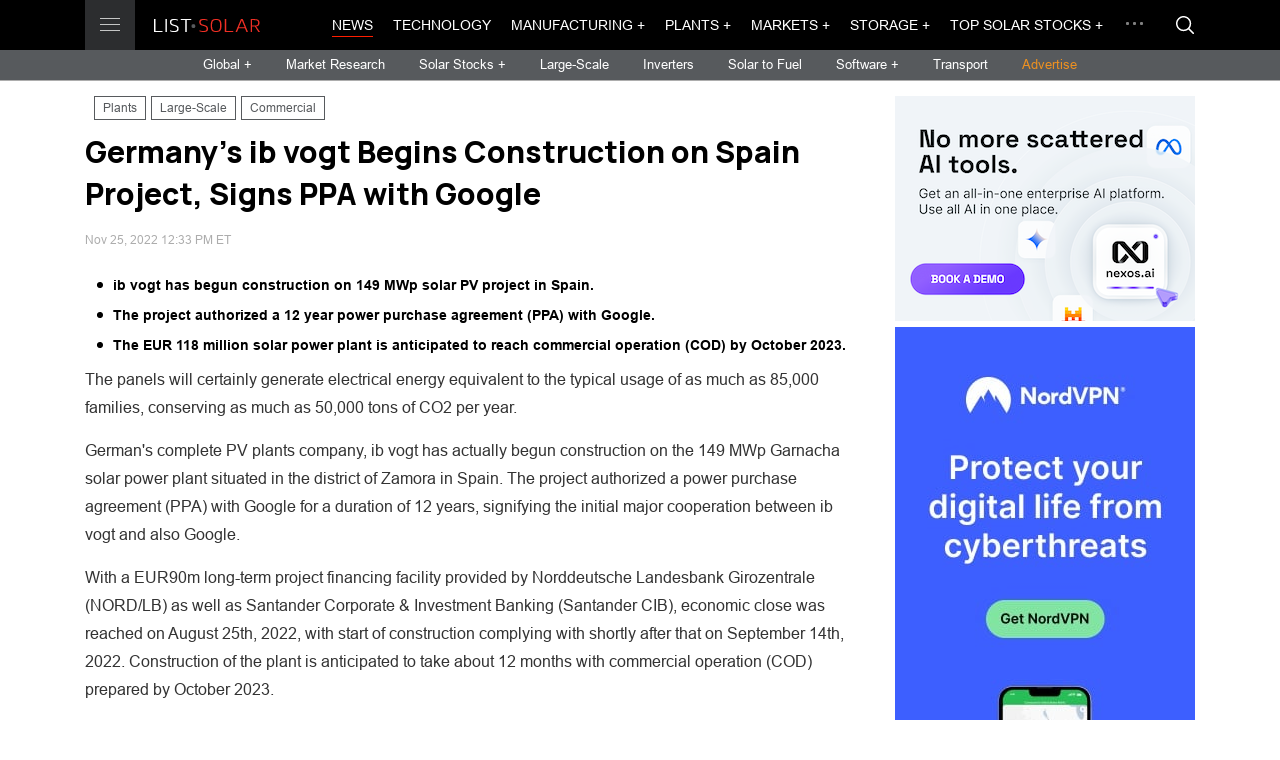

--- FILE ---
content_type: text/html; charset=UTF-8
request_url: https://list.solar/news/germanys-ib-vogt-1/
body_size: 9468
content:
<!DOCTYPE html>
<html lang="en" dir="ltr">
  <head>
    <meta charset="UTF-8">
    <meta name="viewport" content="width=device-width, initial-scale=1.0, maximum-scale=1.0, user-scalable=0">
    <title>Germany&#039;s ib vogt Begins Construction on Spain Project, Signs PPA with Google</title>
    
    <meta name="description" content="ib vogt has begun construction on 149 MWp solar PV project in Spain.
The project authorized a 12 year power purchase agreement (PPA) with Google.
The EUR 118 million solar power plant is anticipated to reach commercial operation (COD) by October 2023." />
    <meta property="og:site_name" content="List.Solar" />
    <meta property="og:title" content="Germany&#039;s ib vogt Begins Construction on Spain Project, Signs PPA with Google" />
    <meta property="og:description" content="ib vogt has begun construction on 149 MWp solar PV project in Spain.
The project authorized a 12 year power purchase agreement (PPA) with Google.
The EUR 118 million solar power plant is anticipated to reach commercial operation (COD) by October 2023." />
    <meta property="og:type" content="article" />
    <meta property="og:image" content="" />

    <meta name="twitter:site" content="@ListSolar" />
    <meta name="twitter:creator" content="@ListSolar" />
    <meta name="twitter:card" content="summary_large_image">
    <meta property="twitter:title" content='Germany&#039;s ib vogt Begins Construction on Spain Project, Signs PPA with Google' />
    <meta name="twitter:description" content="ib vogt has begun construction on 149 MWp solar PV project in Spain.
The project authorized a 12 year power purchase agreement (PPA) with Google.
The EUR 118 million solar power plant is anticipated to reach commercial operation (COD) by October 2023." />
    <meta property="twitter:image" content="" />
    <meta property="fb:admins" content="116692603058185" />
    <meta property="fb:app_id" content="551011698799744"/>
    
        
    <meta property="og:url" content="https://list.solar/news/germanys-ib-vogt-1/" />
    <link rel="canonical" href="https://list.solar/news/germanys-ib-vogt-1/" />

    <link href="/styles/main.css" rel="stylesheet">

    <!-- favicons -->
  <link rel="icon" href="/favicon.ico" type="image/x-icon">
  <link rel="shortcut icon" href="/favicon.ico" type="image/x-icon">
  <link rel="icon" type="image/png" sizes="16x16" href="/img/favicon/favicon_16.png">
  <link rel="icon" type="image/png" sizes="32x32" href="/img/favicon/favicon_32.png"> 
  <link rel="icon" type="image/png" sizes="57x57" href="/img/favicon/favicon_57.png">
  <link rel="icon" type="image/png" sizes="96x96" href="/img/favicon/favicon_96.png">
  <link rel="icon" type="image/png" sizes="144x144" href="/img/favicon/favicon_144.png">
  <link rel="icon" type="image/png" sizes="192x192" href="/img/favicon/favicon_192.png">
  <link rel="icon" type="image/png" sizes="228x228" href="/img/favicon/favicon_228.png">
  <link rel="icon" type="image/png" sizes="256x256 384x384 512x512" href="/img/favicon/favicon_512.png">
  
  <link rel="mask-icon" href="/img/favicon/favicon_svg.svg" color="#ff1e00">

  <link rel="apple-touch-icon" sizes="57x57" href="/img/favicon/favicon_57.png">
  <link rel="apple-touch-icon" sizes="60x60" href="/img/favicon/favicon_60.png">
  <link rel="apple-touch-icon" sizes="72x72" href="/img/favicon/favicon_72.png">
  <link rel="apple-touch-icon" sizes="76x76" href="/img/favicon/favicon_76.png">
  <link rel="apple-touch-icon" sizes="114x114" href="/img/favicon/favicon_114.png">
  <link rel="apple-touch-icon" sizes="120x120" href="/img/favicon/favicon_120.png">
  <link rel="apple-touch-icon" sizes="144x144" href="/img/favicon/favicon_144.png">
  <link rel="apple-touch-icon" sizes="152x152" href="/img/favicon/favicon_152.png">
  <link rel="apple-touch-icon" sizes="180x180" href="/img/favicon/favicon_180.png">
  
  
  <link rel="apple-touch-icon-precomposed" sizes="57x57" href="/img/favicon/favicon_57.png">
  <link rel="apple-touch-icon-precomposed" href="/img/favicon/favicon_180.png">
  
  <meta name="apple-mobile-web-app-title" content="List.Solar">
  <meta name="apple-mobile-web-app-status-bar-style" content="black">
  
  <meta name="application-name" content="List.Solar">
  <meta name="msapplication-tooltip" content="List.Solar">
  <meta name="msapplication-starturl" content="https://list.solar">
  <meta name="msapplication-config" content="/img/favicon/browserconfig.xml">
  <meta name="msapplication-TileColor" content="#ff1e00">
  <meta name="msapplication-TileImage" content="/img/favicon/favicon_144.png">
  <meta name="msapplication-square70x70logo" content="/img/favicon/favicon_128.png">
  <meta name="msapplication-square150x150logo" content="/img/favicon/favicon_150.png">
  <meta name="msapplication-wide310x150logo" content="/img/favicon/favicon_558.png">
  <meta name="msapplication-square310x310logo" content="/img/favicon/favicon_310.png">
  <meta name="theme-color" content="#ffffff">

<link rel="icon" sizes="128x128 512x512 8192x8192" href="/img/favicon/favicon_512.icns" >
    
<link rel="manifest" href="/img/favicon/site.webmanifest">

  <!-- favicons end -->


    
  <link rel="stylesheet" href="https://use.fontawesome.com/releases/v5.11.2/css/all.css" integrity="sha384-KA6wR/X5RY4zFAHpv/CnoG2UW1uogYfdnP67Uv7eULvTveboZJg0qUpmJZb5VqzN" crossorigin="anonymous">
     
<!-- Google Tag Manager -->
<script>(function(w,d,s,l,i){w[l]=w[l]||[];w[l].push({'gtm.start':
new Date().getTime(),event:'gtm.js'});var f=d.getElementsByTagName(s)[0],
j=d.createElement(s),dl=l!='dataLayer'?'&l='+l:'';j.async=true;j.src=
'https://www.googletagmanager.com/gtm.js?id='+i+dl;f.parentNode.insertBefore(j,f);
})(window,document,'script','dataLayer','GTM-529M9W5');</script>
<!-- End Google Tag Manager -->

  </head>
  <body>
    <div id="overlay"></div>
    <main id="main">
      <header class="header" id="header"> 
        <div class="header__top">
          <div class="main-container flex-wrap">
            <div class="header__logo-wrap"><a class="header__btn" href=""><span></span><span></span><span></span></a><a class="header__logo" href="/"></a>
              <div class="header__menu"><div class="header__menu-item"> <a 
                class="header__menu-link" 
                href="/news/">News</a></div><div class="header__menu-item"> <a 
                class="header__menu-link" 
                href="/technology/">Technology</a></div><div class="header__menu-item"> <a 
                class="header__menu-link header__menu-link-drop" 
                href="/manufacturing/manufacturing-news/">Manufacturing</a><span class="header__menu-arrow">
                    <svg class="icon icon--arrow-right">
                      <use xlink:href="/img/svg-sprite.svg#arrow-right"></use>
                    </svg></span>
                  <div class="header__menu-drop"> 
                    <div class="header__menu-cont"><div class="header__menu-sub-item"><a 
                    class="header__menu-sub-link" href="/manufacturing/manufacturing-news/">Manufacturing News</a></div><div class="header__menu-sub-item"><a 
                    class="header__menu-sub-link" href="/manufacturing/best-solar-panels/">Best Solar Panels</a></div><div class="header__menu-sub-item"><a 
                    class="header__menu-sub-link" href="/manufacturing/top-solar-panel-manufacturers/">Top Solar Panel Manufacturers</a></div><div class="header__menu-sub-item"><a 
                    class="header__menu-sub-link" href="/manufacturing/best-solar-inverters/">Best Solar Inverters</a></div></div>
                    </div></div><div class="header__menu-item"> <a 
                class="header__menu-link header__menu-link-drop" 
                href="/plants/">Plants</a><span class="header__menu-arrow">
                    <svg class="icon icon--arrow-right">
                      <use xlink:href="/img/svg-sprite.svg#arrow-right"></use>
                    </svg></span>
                  <div class="header__menu-drop"> 
                    <div class="header__menu-cont"><div class="header__menu-sub-item"><a 
                    class="header__menu-sub-link" href="/plants/large-scale/">Large-Scale</a></div><div class="header__menu-sub-item"><a 
                    class="header__menu-sub-link" href="/plants/commercial/">Commercial</a></div><div class="header__menu-sub-item"><a 
                    class="header__menu-sub-link" href="/plants/residential/">Residential</a></div><div class="header__menu-sub-item"><a 
                    class="header__menu-sub-link" href="/plants/rooftop/">Rooftop PV</a></div><div class="header__menu-sub-item"><a 
                    class="header__menu-sub-link" href="/plants/floating-pv/">Floating PV</a></div><div class="header__menu-sub-item"><a 
                    class="header__menu-sub-link" href="/plants/thermal/">Thermal</a></div><div class="header__menu-sub-item"><a 
                    class="header__menu-sub-link" href="/plants/largest-plants/">Largest Solar Plants</a></div></div>
                    </div></div><div class="header__menu-item"> <a 
                class="header__menu-link header__menu-link-drop" 
                href="#">Markets</a><span class="header__menu-arrow">
                    <svg class="icon icon--arrow-right">
                      <use xlink:href="/img/svg-sprite.svg#arrow-right"></use>
                    </svg></span>
                  <div class="header__menu-drop"> 
                    <div class="header__menu-cont"><div class="header__menu-sub-item"><a 
                    class="header__menu-sub-link" href="/markets/markets-finance/">Markets &amp; Finance News</a></div><div class="header__menu-sub-item"><a 
                    class="header__menu-sub-link" href="/markets/research/">Market Research</a></div><div class="header__menu-sub-item"><a 
                    class="header__menu-sub-link" href="/stocks/">Top Solar Stocks</a></div><div class="header__menu-sub-item"><a 
                    class="header__menu-sub-link" href="/stocks/top-solar-indices/">Top Solar indices</a></div><div class="header__menu-sub-item"><a 
                    class="header__menu-sub-link" href="/stocks/top-renewable-stocks/">Renewable Energy Stocks</a></div><div class="header__menu-sub-item"><a 
                    class="header__menu-sub-link" href="/stocks/top-solar-etf/">Top Solar Energy ETFs</a></div><div class="header__menu-sub-item"><a 
                    class="header__menu-sub-link" href="/stocks/top-energy-storage-batteries-etf/">Energy Storage ETFs</a></div><div class="header__menu-sub-item"><a 
                    class="header__menu-sub-link" href="/stocks/top-renewable-energy-etfs/">Renewable Energy ETFs</a></div><div class="header__menu-sub-item"><a 
                    class="header__menu-sub-link" href="/stocks/top-energy-etf/">Energy ETFs</a></div><div class="header__menu-sub-item"><a 
                    class="header__menu-sub-link" href="/stocks/top-energy-storage-batteries-stocks/">Energy Storage Stocks</a></div><div class="header__menu-sub-item"><a 
                    class="header__menu-sub-link" href="/stocks/commodities/">Energy Commodities</a></div><div class="header__menu-sub-item"><a 
                    class="header__menu-sub-link" href="/stocks/top-hydrogen-fuel-cell/">Hydrogen Fuel Cell Stocks</a></div></div>
                    </div></div><div class="header__menu-item"> <a 
                class="header__menu-link header__menu-link-drop" 
                href="/storage/">Storage</a><span class="header__menu-arrow">
                    <svg class="icon icon--arrow-right">
                      <use xlink:href="/img/svg-sprite.svg#arrow-right"></use>
                    </svg></span>
                  <div class="header__menu-drop"> 
                    <div class="header__menu-cont"><div class="header__menu-sub-item"><a 
                    class="header__menu-sub-link" href="/storage/">Storage News</a></div><div class="header__menu-sub-item"><a 
                    class="header__menu-sub-link" href="/storage/top-energy-storage-companies/">Top Energy Storage Companies</a></div><div class="header__menu-sub-item"><a 
                    class="header__menu-sub-link" href="/stocks/top-energy-storage-batteries-stocks/">Top Storage Stocks</a></div><div class="header__menu-sub-item"><a 
                    class="header__menu-sub-link" href="/storage/best-solar-storage/">Best Home Battery Backup and Solar Storage Systems</a></div><div class="header__menu-sub-item"><a 
                    class="header__menu-sub-link" href="/stocks/top-energy-storage-batteries-etf/">Top Energy Storage Batteries ETFs</a></div><div class="header__menu-sub-item"><a 
                    class="header__menu-sub-link" href="/news/top-portable-power-stations/">Best portable power stations</a></div><div class="header__menu-sub-item"><a 
                    class="header__menu-sub-link" href="/news/best-portable-solar-power-stations/">Solar power generators</a></div></div>
                    </div></div><div class="header__menu-item"> <a 
                class="header__menu-link header__menu-link-drop" 
                href="/stocks/">Top Solar Stocks</a><span class="header__menu-arrow">
                    <svg class="icon icon--arrow-right">
                      <use xlink:href="/img/svg-sprite.svg#arrow-right"></use>
                    </svg></span>
                  <div class="header__menu-drop"> 
                    <div class="header__menu-cont"><div class="header__menu-sub-item"><a 
                    class="header__menu-sub-link" href="https://list.solar/stocks/">Top Solar Stocks</a></div><div class="header__menu-sub-item"><a 
                    class="header__menu-sub-link" href="/stocks/top-solar-etf/">Top Solar Energy ETFs</a></div><div class="header__menu-sub-item"><a 
                    class="header__menu-sub-link" href="/stocks/top-renewable-energy-etfs/">Top Renewable Energy ETFs</a></div><div class="header__menu-sub-item"><a 
                    class="header__menu-sub-link" href="/stocks/top-energy-etf/">Top Energy ETF</a></div><div class="header__menu-sub-item"><a 
                    class="header__menu-sub-link" href="/stocks/top-renewable-stocks/">Top Renewable Energy Stocks</a></div><div class="header__menu-sub-item"><a 
                    class="header__menu-sub-link" href="/stocks/commodities/">Energy Commodities</a></div><div class="header__menu-sub-item"><a 
                    class="header__menu-sub-link" href="/stocks/top-solar-indices/">Top Solar indices</a></div><div class="header__menu-sub-item"><a 
                    class="header__menu-sub-link" href="/stocks/top-energy-storage-batteries-stocks/">Top Energy Storage Batteries Stocks</a></div><div class="header__menu-sub-item"><a 
                    class="header__menu-sub-link" href="/stocks/top-energy-storage-batteries-etf/">Top Energy Storage Batteries ETFs</a></div></div>
                    </div></div><div class="header__menu-item"> <a 
                class="header__menu-link" 
                href="/bipv/">BIPV</a></div><div class="header__menu-item"> <a 
                class="header__menu-link" 
                href="/inverters/">Inverters</a></div><div class="header__menu-item"> <a 
                class="header__menu-link" 
                href="/grids/">Grids</a></div><div class="header__menu-item"> <a 
                class="header__menu-link" 
                href="/tariffs/">Tariffs</a></div><div class="header__menu-item"> <a 
                class="header__menu-link header__menu-link-drop" 
                href="/software/">Software</a><span class="header__menu-arrow">
                    <svg class="icon icon--arrow-right">
                      <use xlink:href="/img/svg-sprite.svg#arrow-right"></use>
                    </svg></span>
                  <div class="header__menu-drop"> 
                    <div class="header__menu-cont"><div class="header__menu-sub-item"><a 
                    class="header__menu-sub-link" href="https://list.solar/software/">Software News</a></div><div class="header__menu-sub-item"><a 
                    class="header__menu-sub-link" href="/software/top-solar-software/">Top Solar Software</a></div><div class="header__menu-sub-item"><a 
                    class="header__menu-sub-link" href="/software/top-solar-monitoring-app/">Top Solar Monitoring Applications</a></div><div class="header__menu-sub-item"><a 
                    class="header__menu-sub-link" href="/software/top-asset-management-software/">Top Solar Asset Management Software</a></div><div class="header__menu-sub-item"><a 
                    class="header__menu-sub-link" href="/software/top-solar-design-software/">Top Solar Design Software</a></div><div class="header__menu-sub-item"><a 
                    class="header__menu-sub-link" href="/software/top-solar-proposal-software/">Top Solar Proposal Software</a></div><div class="header__menu-sub-item"><a 
                    class="header__menu-sub-link" href="/software/top-solar-project-management-software/">Top Solar Project Management Software</a></div><div class="header__menu-sub-item"><a 
                    class="header__menu-sub-link" href="/software/top-solar-lead-generation-software/">Top Solar Lead Generation Software</a></div><div class="header__menu-sub-item"><a 
                    class="header__menu-sub-link" href="/software/top-solar-consumer-facing-platforms/">Top Solar Consumer-Facing Platforms</a></div><div class="header__menu-sub-item"><a 
                    class="header__menu-sub-link" href="/software/blockchain/">Blockchain</a></div></div>
                    </div></div><div class="header__menu-item"> <a 
                class="header__menu-link" 
                href="/policy/">Policy</a></div><div class="header__menu-item"> <a 
                class="header__menu-link" 
                href="/opinions/">Opinions</a></div><div class="header__menu-item"> <a 
                class="header__menu-link header__menu-link-drop" 
                href="/transport/">Transport</a><span class="header__menu-arrow">
                    <svg class="icon icon--arrow-right">
                      <use xlink:href="/img/svg-sprite.svg#arrow-right"></use>
                    </svg></span>
                  <div class="header__menu-drop"> 
                    <div class="header__menu-cont"><div class="header__menu-sub-item"><a 
                    class="header__menu-sub-link" href="/transport/">Solar Transport News</a></div><div class="header__menu-sub-item"><a 
                    class="header__menu-sub-link" href="/transport/top-ev-stocks/">Top EV Stocks</a></div></div>
                    </div></div><div class="header__menu-item"> <a 
                class="header__menu-link" 
                href="/countries/">Countries</a></div><div class="header__menu-item"> <a 
                class="header__menu-link header__menu-link-drop" 
                href="/solar-fuel/">Solar to Fuel</a><span class="header__menu-arrow">
                    <svg class="icon icon--arrow-right">
                      <use xlink:href="/img/svg-sprite.svg#arrow-right"></use>
                    </svg></span>
                  <div class="header__menu-drop"> 
                    <div class="header__menu-cont"><div class="header__menu-sub-item"><a 
                    class="header__menu-sub-link" href="/solar-fuel/">Solar to Fuel News</a></div><div class="header__menu-sub-item"><a 
                    class="header__menu-sub-link" href="/stocks/top-hydrogen-fuel-cell/">Top Hydrogen Fuel Cell Companies &amp; Stocks</a></div></div>
                    </div></div><div class="header__menu-item"> <a 
                class="header__menu-link header__menu-link-drop" 
                href="/guide/">Solar Guide</a><span class="header__menu-arrow">
                    <svg class="icon icon--arrow-right">
                      <use xlink:href="/img/svg-sprite.svg#arrow-right"></use>
                    </svg></span>
                  <div class="header__menu-drop"> 
                    <div class="header__menu-cont"><div class="header__menu-sub-item"><a 
                    class="header__menu-sub-link" href="/guide/solar-glossary/">Solar Energy Glossary</a></div><div class="header__menu-sub-item"><a 
                    class="header__menu-sub-link" href="/guide/choose-battery-for-solar/">How to choose the best battery for a solar energy system</a></div><div class="header__menu-sub-item"><a 
                    class="header__menu-sub-link" href="/guide/add-battery-solar-energy-system/">Add a battery to your solar energy system</a></div><div class="header__menu-sub-item"><a 
                    class="header__menu-sub-link" href="/guide/how-to-choose-solar-installer/">How to choose a solar installer</a></div></div>
                    </div></div></div>
            </div>
              <div class="header__top-cont">
              <div class="header__nav">
                <div class="header__nav-list">
                <div class="header__nav-item"> <a 
                class="header__nav-link header__nav-link--active" href="/news/">News</a></div><div class="header__nav-item"> <a 
                class="header__nav-link " href="/technology/">Technology</a></div><div class="header__nav-item"> <a 
                class="header__nav-link  header__nav-btn-drop" href="/manufacturing/manufacturing-news/">Manufacturing +</a><div class="header__nav-dropdown">
                      <div class="header__drop-list"><div class="header__drop-item"><a 
                    class="header__drop-link" href="/manufacturing/manufacturing-news/">Manufacturing News</a></div><div class="header__drop-item"><a 
                    class="header__drop-link" href="/manufacturing/best-solar-panels/">Best Solar Panels</a></div><div class="header__drop-item"><a 
                    class="header__drop-link" href="/manufacturing/top-solar-panel-manufacturers/">Top Solar Panel Manufacturers</a></div><div class="header__drop-item"><a 
                    class="header__drop-link" href="/manufacturing/best-solar-inverters/">Best Solar Inverters</a></div></div>
                    </div></div><div class="header__nav-item"> <a 
                class="header__nav-link  header__nav-btn-drop" href="/plants/">Plants +</a><div class="header__nav-dropdown">
                      <div class="header__drop-list"><div class="header__drop-item"><a 
                    class="header__drop-link" href="/plants/large-scale/">Large-Scale</a></div><div class="header__drop-item"><a 
                    class="header__drop-link" href="/plants/commercial/">Commercial</a></div><div class="header__drop-item"><a 
                    class="header__drop-link" href="/plants/residential/">Residential</a></div><div class="header__drop-item"><a 
                    class="header__drop-link" href="/plants/rooftop/">Rooftop PV</a></div><div class="header__drop-item"><a 
                    class="header__drop-link" href="/plants/floating-pv/">Floating PV</a></div><div class="header__drop-item"><a 
                    class="header__drop-link" href="/plants/thermal/">Thermal</a></div><div class="header__drop-item"><a 
                    class="header__drop-link" href="/plants/largest-plants/">Largest Solar Plants</a></div></div>
                    </div></div><div class="header__nav-item"> <a 
                class="header__nav-link  header__nav-btn-drop" href="#">Markets +</a><div class="header__nav-dropdown">
                      <div class="header__drop-list"><div class="header__drop-item"><a 
                    class="header__drop-link" href="/markets/markets-finance/">Markets &amp; Finance News</a></div><div class="header__drop-item"><a 
                    class="header__drop-link" href="/markets/research/">Market Research</a></div><div class="header__drop-item"><a 
                    class="header__drop-link" href="/stocks/">Top Solar Stocks</a></div><div class="header__drop-item"><a 
                    class="header__drop-link" href="/stocks/top-solar-indices/">Top Solar indices</a></div><div class="header__drop-item"><a 
                    class="header__drop-link" href="/stocks/top-renewable-stocks/">Renewable Energy Stocks</a></div><div class="header__drop-item"><a 
                    class="header__drop-link" href="/stocks/top-solar-etf/">Top Solar Energy ETFs</a></div><div class="header__drop-item"><a 
                    class="header__drop-link" href="/stocks/top-energy-storage-batteries-etf/">Energy Storage ETFs</a></div><div class="header__drop-item"><a 
                    class="header__drop-link" href="/stocks/top-renewable-energy-etfs/">Renewable Energy ETFs</a></div><div class="header__drop-item"><a 
                    class="header__drop-link" href="/stocks/top-energy-etf/">Energy ETFs</a></div><div class="header__drop-item"><a 
                    class="header__drop-link" href="/stocks/top-energy-storage-batteries-stocks/">Energy Storage Stocks</a></div><div class="header__drop-item"><a 
                    class="header__drop-link" href="/stocks/commodities/">Energy Commodities</a></div><div class="header__drop-item"><a 
                    class="header__drop-link" href="/stocks/top-hydrogen-fuel-cell/">Hydrogen Fuel Cell Stocks</a></div></div>
                    </div></div><div class="header__nav-item"> <a 
                class="header__nav-link  header__nav-btn-drop" href="/storage/">Storage +</a><div class="header__nav-dropdown">
                      <div class="header__drop-list"><div class="header__drop-item"><a 
                    class="header__drop-link" href="/storage/">Storage News</a></div><div class="header__drop-item"><a 
                    class="header__drop-link" href="/storage/top-energy-storage-companies/">Top Energy Storage Companies</a></div><div class="header__drop-item"><a 
                    class="header__drop-link" href="/stocks/top-energy-storage-batteries-stocks/">Top Storage Stocks</a></div><div class="header__drop-item"><a 
                    class="header__drop-link" href="/storage/best-solar-storage/">Best Home Battery Backup and Solar Storage Systems</a></div><div class="header__drop-item"><a 
                    class="header__drop-link" href="/stocks/top-energy-storage-batteries-etf/">Top Energy Storage Batteries ETFs</a></div><div class="header__drop-item"><a 
                    class="header__drop-link" href="/news/top-portable-power-stations/">Best portable power stations</a></div><div class="header__drop-item"><a 
                    class="header__drop-link" href="/news/best-portable-solar-power-stations/">Solar power generators</a></div></div>
                    </div></div><div class="header__nav-item"> <a 
                class="header__nav-link  header__nav-btn-drop" href="/stocks/">Top Solar Stocks +</a><div class="header__nav-dropdown">
                      <div class="header__drop-list"><div class="header__drop-item"><a 
                    class="header__drop-link" href="https://list.solar/stocks/">Top Solar Stocks</a></div><div class="header__drop-item"><a 
                    class="header__drop-link" href="/stocks/top-solar-etf/">Top Solar Energy ETFs</a></div><div class="header__drop-item"><a 
                    class="header__drop-link" href="/stocks/top-renewable-energy-etfs/">Top Renewable Energy ETFs</a></div><div class="header__drop-item"><a 
                    class="header__drop-link" href="/stocks/top-energy-etf/">Top Energy ETF</a></div><div class="header__drop-item"><a 
                    class="header__drop-link" href="/stocks/top-renewable-stocks/">Top Renewable Energy Stocks</a></div><div class="header__drop-item"><a 
                    class="header__drop-link" href="/stocks/commodities/">Energy Commodities</a></div><div class="header__drop-item"><a 
                    class="header__drop-link" href="/stocks/top-solar-indices/">Top Solar indices</a></div><div class="header__drop-item"><a 
                    class="header__drop-link" href="/stocks/top-energy-storage-batteries-stocks/">Top Energy Storage Batteries Stocks</a></div><div class="header__drop-item"><a 
                    class="header__drop-link" href="/stocks/top-energy-storage-batteries-etf/">Top Energy Storage Batteries ETFs</a></div></div>
                    </div></div>  
                </div>
                <div class="header__drop">
                  <div class="header__drop-dots"><span></span><span></span><span></span></div>
                  <div class="header__drop-cont">
                    <div class="header__drop-list"> 
                      <div class="header__drop-item"><a 
                class="header__drop-link" href="/bipv/">BIPV</a></div><div class="header__drop-item"><a 
                class="header__drop-link" href="/inverters/">Inverters</a></div><div class="header__drop-item"><a 
                class="header__drop-link" href="/grids/">Grids</a></div><div class="header__drop-item"><a 
                class="header__drop-link" href="/tariffs/">Tariffs</a></div><div class="header__drop-item"><a 
                class="header__drop-link" href="/software/">Software</a></div><div class="header__drop-item"><a 
                class="header__drop-link" href="/policy/">Policy</a></div><div class="header__drop-item"><a 
                class="header__drop-link" href="/opinions/">Opinions</a></div><div class="header__drop-item"><a 
                class="header__drop-link" href="/transport/">Transport</a></div><div class="header__drop-item"><a 
                class="header__drop-link" href="/countries/">Countries</a></div><div class="header__drop-item"><a 
                class="header__drop-link" href="/solar-fuel/">Solar to Fuel</a></div><div class="header__drop-item"><a 
                class="header__drop-link" href="/guide/">Solar Guide</a></div>
                    </div>
                  </div>
                </div>
              </div><a class="header__btn-search modal-btn" href="#search-modal">
                <svg class="icon icon--search">
                  <use xlink:href="/img/svg-sprite.svg#search"></use>
                </svg></a>
            </div>
          </div>
        </div>
        <div class="header__cont">
          <div class="header__sub-nav">
            <div class="header__sub-nav-item"> <a class="header__sub-nav-link header__nav-drop-btn" href="#global-menu">Global + </a></div>
             <div class="header__sub-nav-item"> <a class="header__sub-nav-link " href="/markets/research/">Market Research</a></div>
           <div class="header__sub-nav-item"> <a class="header__sub-nav-link header__nav-drop-btn" href="#global-menu2">Solar Stocks + </a></div>
            <div class="header__sub-nav-item"> <a class="header__sub-nav-link " href="/plants/large-scale/">Large-Scale</a></div>
            <div class="header__sub-nav-item"> <a class="header__sub-nav-link " href="/inverters/">Inverters</a></div>
            <!--div class="header__sub-nav-item"> <a class="header__sub-nav-link " href="/grids/">Grids</a></div-->
           <!--div class="header__sub-nav-item"> <a class="header__sub-nav-link " href="#">Events</a></div-->
            <div class="header__sub-nav-item"> <a class="header__sub-nav-link " href="/solar-fuel/">Solar to Fuel</a></div>
            <div class="header__sub-nav-item"> <a class="header__sub-nav-link header__nav-drop-btn" href="#global-menu3">Software + </a></div>
			<div class="header__sub-nav-item"> <a class="header__sub-nav-link " href="/transport/">Transport</a></div>
      <div class="header__sub-nav-item"> <a class="header__sub-nav-link adv" href="/publish/">Advertise</a></div>
          </div>
        </div>
      </header>
      <div class="header__nav-drop header__nav-drop--sub" id="global-menu">
        <div class="main-container"> 
          <div class="header__nav-title">Global</div>
          <div class="flex-wrap">
             <div class="col-1-6">
               <div class="header__nav-sub-item"><a class="header__nav-sub-link" href="/news/tag/europe/">Europe</a></div>
			   <div class="header__nav-sub-item"><a class="header__nav-sub-link" href="/news/tag/north+america/">N. America</a></div>
			   <div class="header__nav-sub-item"><a class="header__nav-sub-link" href="/news/tag/south+america/">S. America</a></div>
			   <div class="header__nav-sub-item"><a class="header__nav-sub-link" href="/news/tag/asia/">Asia</a></div>
			   <div class="header__nav-sub-item"><a class="header__nav-sub-link" href="/news/tag/oceania/">Oceania</a></div>
				<div class="header__nav-sub-item"><a class="header__nav-sub-link" href="/news/tag/africa">Africa</a></div>
            </div>
			<div class="col-1-6">
               <div class="header__nav-sub-item"><a class="header__nav-sub-link" href="/news/tag/Australia/">Australia</a></div>
			   <div class="header__nav-sub-item"><a class="header__nav-sub-link" href="/news/tag/Brazil/">Brazil</a></div>
			   <div class="header__nav-sub-item"><a class="header__nav-sub-link" href="/news/tag/France/">France</a></div>
			   <div class="header__nav-sub-item"><a class="header__nav-sub-link" href="/news/tag/Germany/">Germany</a></div>
            </div>
			<div class="col-1-6">
               <div class="header__nav-sub-item"><a class="header__nav-sub-link" href="/news/tag/Italy/">Italy</a></div>
			   <div class="header__nav-sub-item"><a class="header__nav-sub-link" href="/news/tag/Portugal/">Portugal</a></div>
			   <div class="header__nav-sub-item"><a class="header__nav-sub-link" href="/news/tag/Spain/">Spain</a></div>
			   <div class="header__nav-sub-item"><a class="header__nav-sub-link" href="/news/tag/UK/">UK</a></div>
            </div>
			<div class="col-1-6">
			 <div class="header__nav-sub-item"><a class="header__nav-sub-link" href="/news/tag/Canada/">Canada</a></div>
			
               <div class="header__nav-sub-item"><a class="header__nav-sub-link" href="/news/tag/China/">China</a></div>
			   <div class="header__nav-sub-item"><a class="header__nav-sub-link" href="/news/tag/India/">India</a></div>
			   <div class="header__nav-sub-item"><a class="header__nav-sub-link" href="/news/tag/Japan/">Japan</a></div>
			   
            </div>
			<div class="col-1-6">
				<div class="header__nav-sub-item"><a class="header__nav-sub-link" href="/news/tag/korea/">S.Korea</a></div>
               <div class="header__nav-sub-item"><a class="header__nav-sub-link" href="/news/tag/Switzerland/">Switzerland</a></div>
			   <div class="header__nav-sub-item"><a class="header__nav-sub-link" href="/news/tag/USA/">USA</a></div>
			  
			   <div class="header__nav-sub-item"><a style="color: orange;" class="header__nav-sub-link" href="/countries/ ">Choose country &rarr;</a></div>
            </div>
          
          </div>
        </div>
      </div>
	  <div class="header__nav-drop header__nav-drop--sub" id="global-menu2">
    <div class="main-container">
      <div class="header__nav-title"></div>
      <div class="flex-wrap">
        <div class="col-1-6">
		
          <div class="header__nav-sub-item"><a class="header__nav-sub-link" href="/stocks/">Solar Stocks</a></div>
          <div class="header__nav-sub-item"><a class="header__nav-sub-link" href="/stocks/top-solar-indices/">Solar indices</a></div>
          <div class="header__nav-sub-item"><a class="header__nav-sub-link" href="/stocks/top-energy-storage-batteries-stocks/">Energy Storage Stocks</a></div>
          <div class="header__nav-sub-item"><a class="header__nav-sub-link" href="/stocks/commodities/">Energy Commodities</a></div>
          <div class="header__nav-sub-item"><a class="header__nav-sub-link" href="/stocks/top-renewable-stocks/">Renewable Stocks</a></div>
        </div>
		<div class="col-1-6">
		
          <div class="header__nav-sub-item" style="color: #fff;">ETFs</div>
          <div class="header__nav-sub-item"><a class="header__nav-sub-link" href="/stocks/top-solar-etf/">Top Solar Energy ETFs</a></div>
          <div class="header__nav-sub-item"><a class="header__nav-sub-link" href="/stocks/top-renewable-energy-etfs/">Top Renewable Energy ETFs</a></div>
          <div class="header__nav-sub-item"><a class="header__nav-sub-link" href="/stocks/top-energy-etf/">Top Energy ETFs</a></div>
        </div>
      </div>
    </div>
  </div>
  <div class="header__nav-drop header__nav-drop--sub" id="global-menu3">
    <div class="main-container">
      <div class="header__nav-title"></div>
      <div class="flex-wrap">
        <div class="col-1-6">
		
          <div class="header__nav-sub-item"><a class="header__nav-sub-link" href="/software/">Software News</a></div>
          <div class="header__nav-sub-item"><a class="header__nav-sub-link" href="/software/top-solar-software/">Top Solar Software</a></div>
          <div class="header__nav-sub-item"><a class="header__nav-sub-link" href="/software/top-solar-monitoring-app/">Top Solar Monitoring Applications</a></div>
          <div class="header__nav-sub-item"><a class="header__nav-sub-link" href="/software/top-asset-management-software/">Top Asset Management Software</a></div>
          <div class="header__nav-sub-item"><a class="header__nav-sub-link" href="/software/top-solar-design-software/">Top Solar Design Software</a></div>
          
        </div>
		<div class="col-1-6">
		<div class="header__nav-sub-item"><a class="header__nav-sub-link" href="/software/top-solar-proposal-software/">Top Solar Proposal Software</a></div>
          <div class="header__nav-sub-item"><a class="header__nav-sub-link" href="/software/top-solar-project-management-software/">Top Solar Project Management Software</a></div>
          <div class="header__nav-sub-item"><a class="header__nav-sub-link" href="/software/top-solar-lead-generation-software/">Top Solar Lead Generation Software</a></div>
          <div class="header__nav-sub-item"><a class="header__nav-sub-link" href="/software/top-solar-consumer-facing-platforms/">Top Solar Consumer-Facing Platforms</a></div>
        </div>
      </div>
    </div>
  </div>
      <div class="main-container">
        <div class="bn-large">
      
          <!-- banner 1120 -->
          
          
        </div>
       <div class="bn-small">
        <!-- banner 1120 - Mobile -->
        </div> 
        
      </div>
      <div class="main-container main-cont">
        <div class="flex-p-wrap">
          <div class="content">
            <div class="flex-p-wrap tags tags2">
              <div class="col-auto topics">
                <div class="tags__list"><div class="tags__list-item"><a class="tags__list-link tags__list-link__topic" 
                        href="/plants/">Plants</a></div><div class="tags__list-item"><a class="tags__list-link tags__list-link__topic" 
                        href="/plants/large-scale/">Large-Scale</a></div><div class="tags__list-item"><a class="tags__list-link tags__list-link__topic" 
                        href="/plants/commercial/">Commercial</a></div></div>
              </div>
            </div>

            <h1 class="main-title">Germany&#039;s ib vogt Begins Construction on Spain Project, Signs PPA with Google</h1>
            <div class="item-time">Nov 25, 2022 12:33 PM ET</div><ul class="list-dot mt-30"><li> <b>ib vogt has begun construction on 149 MWp solar PV project in Spain.</b></li><li> <b>The project authorized a 12 year power purchase agreement (PPA) with Google.</b></li><li> <b>The EUR 118 million solar power plant is anticipated to reach commercial operation (COD) by October 2023.</b></li></ul><p>The panels will certainly generate electrical energy equivalent to the typical usage of as much as 85,000 families, conserving as much as 50,000 tons of CO2 per year.</p>
<p>German's complete PV plants company, ib vogt has actually begun construction on the 149 MWp Garnacha solar power plant situated in the district of Zamora in Spain. The project authorized a power purchase agreement (PPA) with Google for a duration of 12 years, signifying the initial major cooperation between ib vogt and also Google.</p>
<p>With a EUR90m long-term project financing facility provided by Norddeutsche Landesbank Girozentrale (NORD/LB) as well as Santander Corporate &amp; Investment Banking (Santander CIB), economic close was reached on August 25th, 2022, with start of construction complying with shortly after that on September 14th, 2022. Construction of the plant is anticipated to take about 12 months with commercial operation (COD) prepared by October 2023.</p>
<h2>Firm's Spain Investment</h2>
<p>The solar project marks one more considerable investment from ib vogt towards Spain's renewable energy field with a complete commitment of EUR 118 million. The nuclear power plant belongs to the business's IPP platform, verifying to be an additional success in ib vogt's freshly established IPP service design with extra value added anticipated throughout the rest of the project life time.</p>
<p>The plant lies near the city of Toro in the northwest of Spain and also will sustain the region's transition towards clean energy. The project covers an area of 224 hectares of arrive at incredibly low-grade soil and will certainly include greater than 270,000 photovoltaic panels built on north-south single-axis trackers for optimal efficiency. With an outcome of up to 300 GWh each year, the panels will certainly generate clean solar electrical power equivalent to the ordinary consumption of 85,000 households while conserving as much as 50,000 tons of carbon dioxide per year.</p>
<p>" We delight in to have broken ground for yet one more major project in Spain, contributing towards the country's own renewable electrical power targets as well as doing our component to power the energy shift," stated Anton Milner, chief executive officer of ib vogt. "We are additionally excited to be collaborating with Google and contributing to their vital ecological goals. Thanks to the superior assistance of the local, local, and nationwide management bodies and our partners at NORD/LB as well as Santander CIB, we were able to seek an aggressive project growth and also financing timeline and anticipate adding extra clean solar energy to the Spanish electrical power market."</p>
<p>Heiko Ludwig, Global Head of Structured Finance at NORD/LB, mentioned, "The development of ib vogt's Garnacha power project as well as the successful closing of the project funding is a great example of the consolidated power of various markets such as renewable energy, global technology as well as monetary services collaborating to attain a contribution towards the green transition of the economy. We are extremely honored to figure in this and are glad to continue NORD/LB's development in the appealing Iberian renewable energy market."</p>
<p>Bartholomew White, European Head of Structure Finance at Santander CIB, said, "We are proud to be sustaining our customers through the green transition and look forward to many more projects to assist us attain our net no targets and also continue strengthening our leadership in the renewables industry. Congratulations ib vogt and also everybody associated with the implementation of this project."</p>
<p>Marc Oman, Infrastructure &amp; Energy Principal at Google remarked, "We are delighted to work with ib vogt to add new clean energy to the grid while significantly enhancing Google's carbon impact in Spain. By 2025, and with assistance from ib vogt's Garnacha project, Google's Spanish cloud area as well as offices will operate on carbon-free energy almost 90 percent of the time."</p>
<p>ib vogt recently finished the growth of 180 Mwp solar power project in Spain that was completely aid free. The solar power project is had by Talanx, which claims to be the third-largest German insurance team The project is located in Bienvenida in Badajoz province. The solar site employs greater than 550,000 solar modules and also its the biggest project ever before established by ib vogt.</p>
<p>In addition to creating the project, ib vogt is providing an end-to-end service as EPC professional, and also upon conclusion of the plant, Operations &amp; Maintenance as well as Asset Monitoring services as well.</p><div class="flex-p-wrap tags"><div class="flex-p-wrap tags"><div class="col-auto">
                        <div class="tags__label">Tags:</div>
                        <div class="tags__list"><div class="tags__list-item"><a class="tags__list-link" 
                        href="/news/tag/ib+vogt/">ib vogt</a></div><div class="tags__list-item"><a class="tags__list-link" 
                        href="/news/tag/Google/">Google</a></div><div class="tags__list-item"><a class="tags__list-link" 
                        href="/news/tag/energy+transition/">energy transition</a></div><div class="tags__list-item"><a class="tags__list-link" 
                        href="/news/tag/Renewable+Energy/">Renewable Energy</a></div><div class="tags__list-item"><a class="tags__list-link" 
                        href="/news/tag/renewable+electricity+targets/">renewable electricity targets</a></div></div>
                    </div></div><div class="col-auto ml-auto"><div class="source">
                        <div class="source__label">Source: </div><a rel="nofollow"  href="https://www.saurenergy.com/">saurenergy.com</a>
                        </div><br /><div class="source">
                        <div class="source__label views"><i class="far fa-eye"></i> 2610</div>
                        </div><br /></div></div><div class="also-read">
                        <h3 class="category-title"><span>Also read</span></h3>
                        <ul class="list-dot mt-30"><li><b><a href="/news/toyota-inks-texas/" title="Toyota Inks Texas Solar VPPA with Lightsource bp">Toyota Inks Texas Solar VPPA with Lightsource bp</a></b></li>
<li><b><a href="/news/negratin-finances/" title="Negratin Finances 13.7-MW Solar in Colombia">Negratin Finances 13.7-MW Solar in Colombia</a></b></li>
<li><b><a href="/news/ebrd-weighs-loan/" title="EBRD Weighs Loan for Egypt Solar-Battery Park">EBRD Weighs Loan for Egypt Solar-Battery Park</a></b></li>
<li><b><a href="/news/levanta-snaps/" title="Levanta Snaps Up 93-MWp Thai Solar Portfolio">Levanta Snaps Up 93-MWp Thai Solar Portfolio</a></b></li>
<li><b><a href="/news/egypts-obelisk/" title="Egypt’s Obelisk Brings Round-the-Clock Solar Online">Egypt’s Obelisk Brings Round-the-Clock Solar Online</a></b></li>
</ul></div>
            <br>

          
    


            <br><br>
            <!-- banner 300 -->
            <a href="https://go.getnexos.ai/aff_c?offer_id=3&aff_id=1089" rel="nofollow"><img src="/img/banner/nexos300x225.png" width="300" height="225" border="0" /></a>

          <br>
          
          <a href="https://go.nordvpn.net/aff_c?offer_id=15&aff_id=134818&url_id=902" rel="nofollow"><img src="/img/banner/nordvpn-300x250.jpg" width="300" height="250" border="0" /></a>
          <!-- banner 300 end -->
      <br>

            <!-- banner down content -->
            
            
            <!-- <a href="https://dir.list.solar" style="text-decoration:none;color: #fff;display: block;">
            <div style="padding:10px;background: #000;border-radius: 10px;overflow: auto;"><div style="font-size: 2em;font-weight: bold; float:left;">SOLAR DIRECTORY</div>
            <div style="float:right;font-size: 1.4em;">Solar Installers, Manufacturers</div></div>
            </a>-->
            <!-- banner down content end-->

            
		 </div>
		
		 <div class="aside"> 
            <div class="text-center" style="width:100%">
              <!-- banner Tradingview -->
              <a href="https://go.getnexos.ai/aff_c?offer_id=3&aff_id=1089" rel="nofollow"><img src="/img/banner/nexos300x225.png" width="300" height="225" border="0" /></a>

          <br>
          
              <a href="https://go.nordvpn.net/aff_c?offer_id=15&aff_id=134818&url_id=902" rel="nofollow"><img src="/img/banner/nordvpn-300x600.jpg" width="300" height="600" border="0" /></a>
          
          <!-- banner Tradingview end -->
      <br>
      <br>
           

          
              

              <!-- banner 300-1 -->
              
                <!-- <a href="https://dir.list.solar"><img src="/img/solar_directory.jpg" height="250" width="300" border="0" alt="Solar Directory" align="center"></a> -->
              

               <!-- ls-300-250-1 -->
                
              <!-- banner 300-1 end -->
            </div>
            <div class="installers">
            </div>
            <div class="topproducts">
      <h3 class="category-title"><span>Top Products</span></h3>
      <a class="lin_inst" href="https://list.solar/news/best-solar-power-banks/">Best Solar Power Banks</a> <br>
      <a class="lin_inst" href="https://list.solar/news/top-portable-power-stations/">Best Portable Power Station</a> <br>
      <a class="lin_inst" href="https://list.solar/news/best-portable-solar-power-stations/">Best Portable Solar Power Generators</a><br>
      <a class="lin_inst" href="https://list.solar/storage/best-solar-storage/">Solar Energy Storage Products</a><br>
      <a class="lin_inst" href="https://list.solar/manufacturing/best-solar-panels/">Solar Panels</a><br>
      <a class="lin_inst" href="https://list.solar/manufacturing/best-solar-inverters/">Solar Inverters</a><br>
        </div>
      <br><br>
			<div class="topsoftwares">
			
				<h3 class="category-title"><span>Top Softwares</span></h3>
			<a class="lin_inst" href="https://list.solar/software/top-solar-design-software/">Solar Design Software</a><br>
			<a class="lin_inst" href="https://list.solar/software/top-solar-monitoring-app/">Solar Monitoring Applications</a><br>
			<a class="lin_inst" href="https://list.solar/software/top-asset-management-software/">Asset Management Software</a><br>
			<a class="lin_inst" href="https://list.solar/software/top-solar-proposal-software/">Solar Proposal Software</a><br>
			<a class="lin_inst" href="https://list.solar/software/top-solar-project-management-software/">Solar Project Management Software</a><br>
			<a class="lin_inst" href="https://list.solar/software/top-solar-lead-generation-software/">Solar Lead Generation Software</a><br>
			<a class="lin_inst" href="https://list.solar/software/top-solar-consumer-facing-platforms/">Solar Consumer-Facing Platforms</a><br>
			
        </div>
		<br><br>
		
		<div class="topproducts">
			<h3 class="category-title"><span>Largest Solar Plants</span></h3>
			<a class="lin_inst" href="https://list.solar/plants/largest-plants/solar-plants-usa/">USA</a><br/>
			<a class="lin_inst" href="https://list.solar/plants/largest-plants/solar-plants-germany/">Germany</a><br/>
			<a class="lin_inst" href="https://list.solar/plants/largest-plants/spain/">Spain</a><br/>
			<a class="lin_inst" href="https://list.solar/plants/largest-plants/australia/">Australia</a><br/>
			<a class="lin_inst" href="https://list.solar/plants/largest-plants/canada/">Canada</a><br/>
			<a class="lin_inst" href="https://list.solar/plants/largest-plants/italy/">Italy</a><br/>
			<a class="lin_inst" href="https://list.solar/plants/largest-plants/uk/">UK</a><br/>
			<a class="lin_inst" href="https://list.solar/plants/largest-plants/france/">France</a><br/>
			<a class="lin_inst" href="https://list.solar/plants/largest-plants/csp/">Lrgest CSP</a><br/>
			<a class="lin_inst" href="https://list.solar/plants/largest-plants/">All list &rarr;</a><br>
        </div>
<br><br>
		<div class="topproducts">
			<h3 class="category-title"><span>Top Stocks</span></h3>
			<a class="lin_inst" href="https://list.solar/stocks/">Solar Stocks</a><br>
			<a class="lin_inst" href="https://list.solar/stocks/top-solar-indices/">Solar Indices</a><br>
			<a class="lin_inst" href="https://list.solar/stocks/top-renewable-stocks/">Renewable Energy Stocks</a><br>
			<a class="lin_inst" href="https://list.solar/stocks/top-energy-storage-batteries-stocks/">Energy Storage Stocks</a><br>
			<a class="lin_inst" href="https://list.solar/stocks/commodities/">Energy Commodities</a><br>
			<a class="lin_inst" href="https://list.solar/stocks/top-hydrogen-fuel-cell/">Hydrogen Fuel Cell Stocks</a><br>
			<a class="lin_inst" href="https://list.solar/transport/top-ev-stocks/">EV Stocks</a><br>
        </div>
<br><br>
		<div class="topproducts">
      <h3 class="category-title"><span>Top ETFs</span></h3>
      <a class="lin_inst" href="https://list.solar/stocks/top-solar-etf/">Solar Energy ETFs</a><br>
      <a class="lin_inst" href="https://list.solar/stocks/top-energy-storage-batteries-etf/">Energy Storage ETFs</a><br>
      <a class="lin_inst" href="https://list.solar/stocks/top-renewable-energy-etfs/">Renewable Energy ETFs</a><br>
      <a class="lin_inst" href="https://list.solar/news/best-lithium-battery-etfs/">Lithium Battery ETFs</a><br>
      <a class="lin_inst" href="https://list.solar/stocks/top-energy-etf/">Energy ETFs</a><br>
        </div>
<br><br>
		<div class="topproducts">
			<h3 class="category-title"><span>Top Companies</span></h3>
			<a class="lin_inst" href="https://list.solar/manufacturing/top-solar-panel-manufacturers/">Solar Panel Manufacturers</a><br>
			<a class="lin_inst" href="https://list.solar/storage/top-energy-storage-companies/">Energy Storage Companies</a><br>
			<a class="lin_inst" href="https://list.solar/plants/thermal/top-solar-thermal-companies/">Solar Thermal Technology Companies</a><br>
        </div>
            <div class="bn-fix-wrap"></div>
            <div class="bn-fix">
              <!-- ban November -->

              
              <!-- ban November end -->

          <!-- ban 300-600-1 -->
        
          
          <!-- ban 300-600-1 end -->

        </div>
          </div>
		
          
        </div>
      </div>
      <div class="footer-2">
        <div class="main-container">
          <div class="flex-p-wrap">
            <div class="col-1 col-lg-1-2">
              <div class="flex-wrap"> 
                <div class="col-auto"> <a class="footer__logo" href=""></a></div>
                <div class="col-auto ml-auto"> 
                  <div class="social">
                    <div class="social__item"><a class="social__link" href="https://www.facebook.com/listsolar/	">
                        <svg class="icon icon--facebook">
                          <use xlink:href="/img/svg-sprite.svg#facebook"></use>
                        </svg></a></div>
                    <div class="social__item"><a class="social__link" href="https://twitter.com/ListSolar">
                        <svg class="icon icon--twitter">
                          <use xlink:href="/img/svg-sprite.svg#twitter"></use>
                        </svg></a></div>
          <!--div class="social__item"><a class="social__link" href="">
                        <svg class="icon icon--telegram">
                          <use xlink:href="/img/svg-sprite.svg#telegram"></use>
                        </svg></a></div-->
						<div class="social__item"><a class="social__link" href="https://t.me/listsolar">
                        <svg class="icon icon--icon-telegram">
                          <use xlink:href="/img/svg-sprite.svg#icon-telegram"></use>
                        </svg></a></div>
						<div class="social__item"><a class="social__link" href="https://instagram.com/list_solar">
                        <svg class="icon icon--icon-instagram">
                          <use xlink:href="/img/svg-sprite.svg#icon-instagram"></use>
                        </svg></a></div>
                  </div>
                </div>
              </div>
              <div class="footer__text">Solar Energy News.<br>List Solar is your exclusive solar information website. We keep you up-to-date with recent solar R&D as well as existing and forthcoming technologies. We provide the top solar news and publication as well as directory of solar companies around the globe.</div>
            </div>
            <div class="col-1 col-lg-1-2">
              <div class="flex-p-wrap"> 
                <div class="col-1-2 col-sm-1-3">
                  <div class="footer__list">
                    <div class="footer__list-item"> <a class="footer__list-link" href="/news/">All News</a></div>
                    <div class="footer__list-item"> <a class="footer__list-link" href="/technology/">Technology & R&D</a></div>
                    <div class="footer__list-item"> <a class="footer__list-link" href="/manufacturing/">Manufacturing</a></div>
                    <div class="footer__list-item"> <a class="footer__list-link" href="/plants/large-scale/">Large-Scale</a></div>
                    <div class="footer__list-item"> <a class="footer__list-link" href="/markets/markets-finance/">Markets & Finance</a></div>
					
                  </div>
                </div>
                <div class="col-1-2 col-sm-1-3">
                  <div class="footer__list">
                    <div class="footer__list-item"> <a class="footer__list-link" href="/markets/research/">Market Research</a></div>
                    <!-- <div class="footer__list-item"> <a class="footer__list-link" href="https://dir.list.solar/">SOLAR DIRECTORY </a></div>-->
                    <div class="footer__list-item"> <a class="footer__list-link" href="/countries/">Countries</a></div>
                    <div class="footer__list-item"> <a class="footer__list-link" href="/storage/">Storage</a></div>
                    <div class="footer__list-item"> <a class="footer__list-link" href="/bipv/">BIPV</a></div>
					<div class="footer__list-item"> <a class="footer__list-link" href="/stocks/">Solar Stocks</a></div>
					<div class="footer__list-item"> <a class="footer__list-link" href="/stocks/top-solar-etf/">SOLAR ETF<span style="text-transform: none;">s</span></a></div>
                  </div>
                </div>
                <div class="col-1-2 col-sm-1-3">
                  <div class="footer__list">
                    <div class="footer__list-item"> <a class="footer__list-link" href="/inverters/">Inverters</a></div>
                    <div class="footer__list-item"> <a class="footer__list-link" href="/grids/">Grids</a></div>
                    <div class="footer__list-item"> <a class="footer__list-link" href="/software/">Software</a></div>
                    <div class="footer__list-item"> <a class="footer__list-link" href="/transport/">Transport</a></div>
					 <div class="footer__list-item"> <a class="footer__list-link" href="/guide/solar-glossary/">Solar Energy Glossary</a></div>
                   <!--  <div class="footer__list-item"> <a class="footer__list-link" href="/publish/">PUBLISH PRESS RELEASE</a></div> -->
                  </div>
                </div>
              </div>
            </div>
			<div class="footer__copy-lang block_link">
				<p class="copy">&copy; <script>document.write(new Date().getFullYear());</script>  List.Solar. All Rights Reserved</p>  
				<ul>
					<li><a href="/privacy/">Terms & Conditions</a></li>
					<li><a href="/privacy/">Privacy Policy</a></li>
					<li><a href="/privacy/">Disclaimer</a></li>
					<li><a href="/publish/">Advertisement</a></li>
					<li><a href="/contacts/">Contact</a></li>
				</ul>
			</div>
          </div>
        </div>
      </div>
    </main>
    <div class="modal search-modal" id="search-modal"><a class="modal__close" href=""></a>
      <div class="search-modal__body">
        <form action="/search/" method="get">
          <div class="search-modal__row">
            <input name="q" id="searchQField" class="search-modal__input" type="text" placeholder="Enter a symbol or keyword">
            <div class="search-modal__line"></div><a style="display: none;" class="search-modal__advanced-search" href="/search/">Advanced Search</a>
            <button class="search-modal__submit">
              <svg class="icon icon--search">
                <use xlink:href="/img/svg-sprite.svg#search"></use>
              </svg>
            </button>
          </div>
        </form>
      </div>
    </div>
    <script type="text/javascript" src="/scripts/jquery.min.js"></script>
    <script type="text/javascript" src="/scripts/libs.min.js"></script>
    <script type="text/javascript" src="/scripts/main.js"></script>
    <script type="text/javascript" src="/scripts/dir.js"></script>
   
  <script defer src="https://static.cloudflareinsights.com/beacon.min.js/vcd15cbe7772f49c399c6a5babf22c1241717689176015" integrity="sha512-ZpsOmlRQV6y907TI0dKBHq9Md29nnaEIPlkf84rnaERnq6zvWvPUqr2ft8M1aS28oN72PdrCzSjY4U6VaAw1EQ==" data-cf-beacon='{"version":"2024.11.0","token":"808b658227b74b9ea8596ec453bd8441","server_timing":{"name":{"cfCacheStatus":true,"cfEdge":true,"cfExtPri":true,"cfL4":true,"cfOrigin":true,"cfSpeedBrain":true},"location_startswith":null}}' crossorigin="anonymous"></script>
</body>
</html>